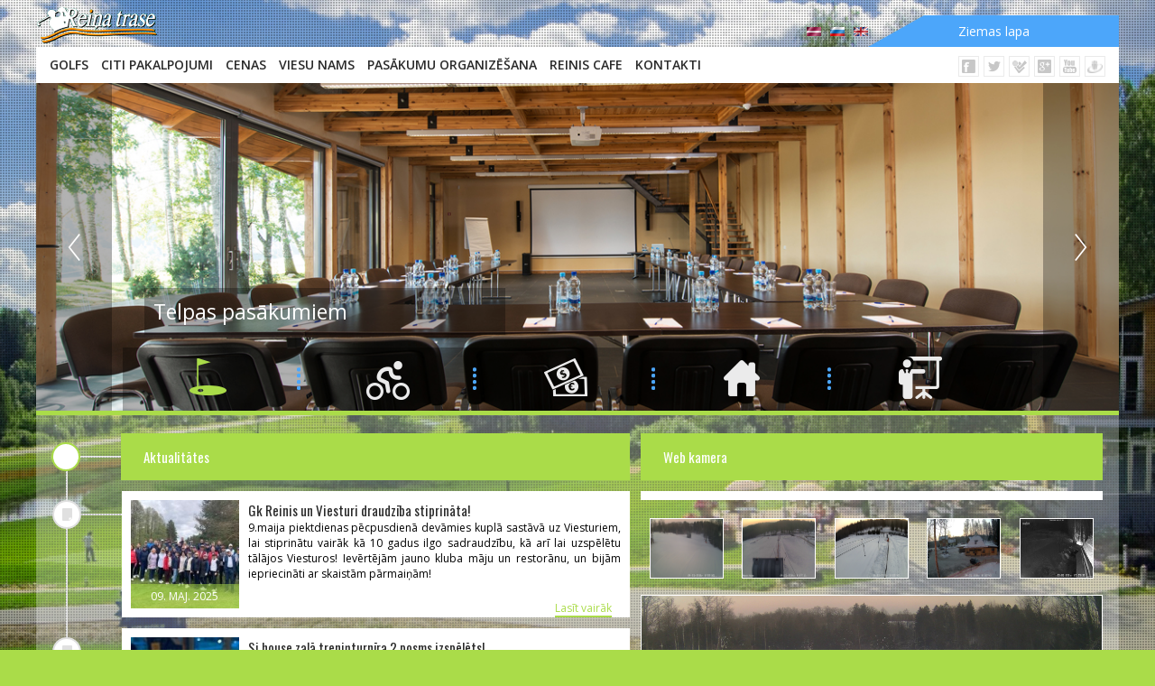

--- FILE ---
content_type: text/html
request_url: http://www.reinatrase.lv/vasaras/lv/?page=9
body_size: 46727
content:
						<!DOCTYPE html>
<html>
<head>
    <title>Reiņa trase</title>

    <base href="https://www.reinatrase.lv/" />
     <meta http-equiv="Content-Security-Policy" content="upgrade-insecure-requests text/html; charset=UTF-8">
     <meta http-equiv="Content-Type" content="text/html; charset=UTF-8">
        <link rel="icon" href="https://www.reinatrase.lv/favicon/vasaras.ico" type="image/x-icon">
    <link rel="shortcut icon" href="https://www.reinatrase.lv/favicon/vasaras.ico" type="image/x-icon">
            <!--[if lt IE 9]>
        <script src="http://html5shim.googlecode.com/svn/trunk/html5.js"></script>
        <![endif]-->
        <meta name="viewport" content="width=device-width, initial-scale=1, maximum-scale=1">
        <link href='http://fonts.googleapis.com/css?family=Oswald:300,400,700&amp;subset=latin,cyrillic-ext,latin-ext' rel='stylesheet' type='text/css'>
        <link href='http://fonts.googleapis.com/css?family=Open+Sans:400,600&amp;subset=latin,cyrillic-ext,latin-ext' rel='stylesheet' type='text/css'>
        <link href="https://www.reinatrase.lv//jadmin/ui/css/flick/jquery-ui-1.9.2.custom.css" rel="stylesheet">
        <script type="text/javascript" src="js/jquery.min.js"></script>
        <script src="https://www.reinatrase.lv//jadmin/ui/js/jquery-ui-1.9.2.custom.js"></script>
        <link href="css_pirobox/style_2/style.css?v2" rel="stylesheet" type="text/css" />
        <link href="css_pirobox/jquery.sidr.light.css" rel="stylesheet" type="text/css" />
        <link rel="stylesheet" href="style-vasara.css" type="text/css" />
        <link href="js/jquery.bxslider.css" rel="stylesheet" />
        <script src="js/jquery.bxslider.min.js"></script>
        <script src="js/jquery.sidr.min.js"></script>
		<script src="js/jquery.touchwipe.1.1.1.js"></script>
        
        <!--[if lt IE 8]>
            <link href="ie.css" rel="stylesheet" type="text/css" />
            <![endif]-->
            <meta name="keywords" content="Reiņa trase" >
            <meta name="description" content="Reiņa trase" >
                
          <meta property="og:url" content="http://www.reinatrase.lv/vasaras/lv/?page=9" />
          <meta property="og:image" content="http://www.reinatrase.lv/img/logo.png" />
          <meta property="og:type" content="website" />
        <!--[if lt IE 9]>
        <script src="js/html5shiv.js"></script>
        <![endif]-->
        <script type="text/javascript" src="js/img_select.js"></script>
        
            </head>
    <body>
      <div class="dotted">
                        <div class="wrapper">
                <header>
                    <a href="vasaras/lv"><div class="logo"><img src="img/vasaras_logotips.png" alt="reinatrase"></div></a>
                    <div class="switch-lang">
                        <ul class="lang">
                            <li class="lat"><a href="vasaras/lv/">&nbsp;</a></li>
                            <li class="rus"><a href="vasaras/ru/">&nbsp;</a></li>
                            <li class="eng"><a href="vasaras/en/">&nbsp;</a></li>
                        </ul>
                        <a href="ziemas/lv/"><div class="page-switch"><p>Ziemas lapa</p></div></a>
                    </div>
                </header>
                                <nav class="topnav">
                	<a class="respMenu" style="display:none;" href="#"><img src="img/menuIcon.png" alt="menu" /></a>
                	<div class="mainmenu">
                    <ul class="topmenu">
                    	                    	                               
                        		<li><a href="http://www.reinatrase.lv/vasaras/lv/golfs_56/laukums_62">Golfs</a>
                                                                	<div class="submenu">
                                    	<ul>
                                										<li><a href="vasaras/lv/golfs_56/laukums_62">Laukums</a>
                                        	                                        </li>   
                                										<li><a href="vasaras/lv/golfs_56/apmaciba_29">Apmācība</a>
                                        	                                        </li>   
                                										<li><a href="vasaras/lv/golfs_56/noteikumi_79">Noteikumi</a>
                                        	                                        </li>   
                                										<li><a href="vasaras/lv/golfs_56/scorecard">Scorecard</a>
                                        	                                        </li>   
                                										<li><a href="vasaras/lv/golfs_56/turniru_kalendars">Turnīru kalendārs</a>
                                        	                                        </li>   
                                										<li><a href="vasaras/lv/golfs_56/sezonas_foto">Sezonas foto</a>
                                        	                                        </li>   
                                										<li><a href="vasaras/lv/golfs_56/999_ture_">Golfa klubs "Reinis"</a>
                                        	                                        </li>   
                                                                	</ul>
                                   </div> 
                                	  
                                </li>
                                                       
                        		<li><a href="http://www.reinatrase.lv/vasaras/lv/aktiva_atputa_9/velonoma_90">Citi pakalpojumi</a>
                                                                	<div class="submenu">
                                    	<ul>
                                										<li><a href="vasaras/lv/pakalpojumi_51/aktiva_atputa">Aktīvā atpūta</a>
                                        	                                        </li>   
                                                                	</ul>
                                   </div> 
                                	  
                                </li>
                                                       
                        		<li><a href="http://www.reinatrase.lv/vasaras/lv/cenas_74/cenas_73">Cenas</a>
                                                                	<div class="submenu">
                                    	<ul>
                                										<li><a href="vasaras/lv/cenas_74/cenas_73">Cenas</a>
                                        	                                        </li>   
                                                                	</ul>
                                   </div> 
                                	  
                                </li>
                                                       
                        		<li><a href="http://www.reinatrase.lv/vasaras/lv/viesu_nams_95/numurini_29">Viesu nams</a>
                                                                	<div class="submenu">
                                    	<ul>
                                										<li><a href="vasaras/lv/viesu_nams_95/numurini_29">Numuriņi</a>
                                        	                                        		<div class="sub-last-menu">
                                    				<ul>
                                                    	                                                        	<li><a href="vasaras/lv/viesu_nams_95/numurini_29/kalna_95">Kalna</a></li>
                                                                                                                	<li><a href="vasaras/lv/viesu_nams_95/numurini_29/meza_48">Meža</a></li>
                                                                                                                	<li><a href="vasaras/lv/viesu_nams_95/numurini_29/balta_10">Baltā</a></li>
                                                                                                                	<li><a href="vasaras/lv/viesu_nams_95/numurini_29/austrumu_59">Austrumu</a></li>
                                                                                                                	<li><a href="vasaras/lv/viesu_nams_95/numurini_29/mezginu_65">Mežģīņu</a></li>
                                                                                                                	<li><a href="vasaras/lv/viesu_nams_95/numurini_29/pienenu_">Pieneņu</a></li>
                                                                                                            </ul>
                                        		</div>
                                        	                                        </li>   
                                										<li><a href="vasaras/lv/viesu_nams_95/atputas_namini_2">Atpūtas namiņi</a>
                                        	                                        </li>   
                                										<li><a href="vasaras/lv/viesu_nams_95/apartaments_68">Apartaments</a>
                                        	                                        </li>   
                                										<li><a href="vasaras/lv/viesu_nams_95/pirts_12">Pirts</a>
                                        	                                        </li>   
                                                                	</ul>
                                   </div> 
                                	  
                                </li>
                                                       
                        		<li><a href="http://www.reinatrase.lv/vasaras/lv/telpas_pasakumiem_25/seminari_46">Pasākumu organizēšana</a>
                                                                	<div class="submenu">
                                    	<ul>
                                										<li><a href="vasaras/lv/pasakumi/seminari_46">Semināri</a>
                                        	                                        </li>   
                                										<li><a href="vasaras/lv/pasakumi/kazas_un_svinibas">Kāzas un svinības</a>
                                        	                                        </li>   
                                										<li><a href="vasaras/lv/pasakumi/komandu_saliedesana">Komandu saliedēšana</a>
                                        	                                        </li>   
                                										<li><a href="vasaras/lv/pasakumi/pargajieni_99">Pārgājieni</a>
                                        	                                        </li>   
                                                                	</ul>
                                   </div> 
                                	  
                                </li>
                                                       
                        		<li><a href="vasaras/lv/reinis_cafe">Reinis Cafe</a>
                                	  
                                </li>
                                                       
                        		<li><a href="http://www.reinatrase.lv/vasaras/lv/kontakti_13/kontakti_86">Kontakti</a>
                                                                	<div class="submenu">
                                    	<ul>
                                										<li><a href="vasaras/lv/kontakti_13/ka_mus_atrast_12">Kā mūs atrast</a>
                                        	                                        </li>   
                                										<li><a href="vasaras/lv/kontakti_13/kontakti_86">Kontakti</a>
                                        	                                        </li>   
                                                                	</ul>
                                   </div> 
                                	  
                                </li>
                                            </ul>
                	</div>
                    <form method="post" >
                    <div class="topmenu" id="mobile-menu">
                    	<select class="respmenu" onchange="this.form.submit()" name="respmenu">
                        	<option value="0">⇒ Izvēlne</option>
                    		<option value="vasaras/lv/">Sākums</option>
                    	                               
                        		<option value="http://www.reinatrase.lv/vasaras/lv/golfs_56/laukums_62" >Golfs</option>
                                										<option value="vasaras/lv/golfs_56/laukums_62" >- Laukums</option>
                                										<option value="vasaras/lv/golfs_56/apmaciba_29" >- Apmācība</option>
                                										<option value="vasaras/lv/golfs_56/noteikumi_79" >- Noteikumi</option>
                                										<option value="vasaras/lv/golfs_56/scorecard" >- Scorecard</option>
                                										<option value="vasaras/lv/golfs_56/turniru_kalendars" >- Turnīru kalendārs</option>
                                										<option value="vasaras/lv/golfs_56/sezonas_foto" >- Sezonas foto</option>
                                										<option value="vasaras/lv/golfs_56/999_ture_" >- Golfa klubs "Reinis"</option>
                                                               
                        		<option value="http://www.reinatrase.lv/vasaras/lv/aktiva_atputa_9/velonoma_90" >Citi pakalpojumi</option>
                                										<option value="vasaras/lv/pakalpojumi_51/aktiva_atputa" >- Aktīvā atpūta</option>
                                                               
                        		<option value="http://www.reinatrase.lv/vasaras/lv/cenas_74/cenas_73" >Cenas</option>
                                										<option value="vasaras/lv/cenas_74/cenas_73" >- Cenas</option>
                                                               
                        		<option value="http://www.reinatrase.lv/vasaras/lv/viesu_nams_95/numurini_29" >Viesu nams</option>
                                										<option value="vasaras/lv/viesu_nams_95/numurini_29" >- Numuriņi</option>
                                                                            <option value="vasaras/lv/viesu_nams_95/numurini_29/kalna_95" >- - Kalna</option>  
											                                            <option value="vasaras/lv/viesu_nams_95/numurini_29/meza_48" >- - Meža</option>  
											                                            <option value="vasaras/lv/viesu_nams_95/numurini_29/balta_10" >- - Baltā</option>  
											                                            <option value="vasaras/lv/viesu_nams_95/numurini_29/austrumu_59" >- - Austrumu</option>  
											                                            <option value="vasaras/lv/viesu_nams_95/numurini_29/mezginu_65" >- - Mežģīņu</option>  
											                                            <option value="vasaras/lv/viesu_nams_95/numurini_29/pienenu_" >- - Pieneņu</option>  
																					<option value="vasaras/lv/viesu_nams_95/atputas_namini_2" >- Atpūtas namiņi</option>
                                										<option value="vasaras/lv/viesu_nams_95/apartaments_68" >- Apartaments</option>
                                										<option value="vasaras/lv/viesu_nams_95/pirts_12" >- Pirts</option>
                                                               
                        		<option value="http://www.reinatrase.lv/vasaras/lv/telpas_pasakumiem_25/seminari_46" >Pasākumu organizēšana</option>
                                										<option value="vasaras/lv/pasakumi/seminari_46" >- Semināri</option>
                                										<option value="vasaras/lv/pasakumi/kazas_un_svinibas" >- Kāzas un svinības</option>
                                										<option value="vasaras/lv/pasakumi/komandu_saliedesana" >- Komandu saliedēšana</option>
                                										<option value="vasaras/lv/pasakumi/pargajieni_99" >- Pārgājieni</option>
                                                               
                        		<option value="vasaras/lv/reinis_cafe" >Reinis Cafe</option>
                                                               
                        		<option value="http://www.reinatrase.lv/vasaras/lv/kontakti_13/kontakti_86" >Kontakti</option>
                                										<option value="vasaras/lv/kontakti_13/ka_mus_atrast_12" >- Kā mūs atrast</option>
                                										<option value="vasaras/lv/kontakti_13/kontakti_86" >- Kontakti</option>
                                                        </select>
                    </div>
                    </form>        	
                    <div class="social small-social">
                        <ul>
                            <li><a href="https://www.facebook.com/reinatrase.lv" target="_blank" ><div class="fbook"></div></a></li>
                            <li><a href="https://twitter.com/reinatrase" target="_blank" ><div class="twitter"></div></a></li>
                            <li><a href="https://foursquare.com/v/rei%C5%86a-trase/4d18bffb8312236aab1f67ba" target="_blank" ><div class="fsquare"></div></a></li>
                            <li><a href="https://plus.google.com/112531438563207650506/about?gl=lv&hl=lv" target="_blank" ><div class="gplus"></div></a></li>
                            <li><a href="http://www.youtube.com/reinatrase" target="_blank" ><div class="ytoube"></div></a></li>
                            <li><a href="http://www.draugiem.lv/reinatrase/"target="_blank" ><div class="draugi"></div></a></li>
                        </ul>
                    </div>
                </nav>			
            <div class="slidecont">
            		<div class="previous-slide"></div>
					<div class="next-slide" ></div>
					                    <!-- Vasara -->
                    	                    <ul id="header-slider">
                        <li class="first">
                        	<img src="img/slider/golfs2.png" alt="slider" style="width:100%">
                            <a href="http://www.reinatrase.lv/vasaras/lv/golfs_56/laukums_62"><div class="slidetxt">
                                <h3>Golfs</h3>
                                <p></p>
                            </div></a>
                        </li>
                        <li class="slide-attels">
                        	<img src="img/slider/velobg.jpg" alt="slider" >
                            <a href="http://www.reinatrase.lv/vasaras/lv/aktiva_atputa_9/velonoma_90"><div class="slidetxt">
                                <h3>Aktīvā atpūta</h3>
                                <p></p>
                            </div></a>
                        </li>
                        <li class="slide-attels">
                        	<img src="img/slider/golfs.png" alt="slider">
                        	<a href="http://www.reinatrase.lv/vasaras/lv/cenas_74/cenas_73"><div class="slidetxt">
                                <h3>Cenas</h3>
                                <p></p>
                            </div></a>
                        </li>
                        <li class="slide-attels">
                        	<img src="img/slider/slider4.jpg" alt="slider">
                        	<a href="http://www.reinatrase.lv/vasaras/lv/viesu_nams_95/numurini_29"><div class="slidetxt">
                                <h3>Viesu nams</h3>
                                <p></p>
                            </div></a>    
                       	</li>
                        <li class="slide-attels">
                        	<img src="img/slider/slider2.jpg" alt="slider">
                            <a href="http://www.reinatrase.lv/vasaras/lv/telpas_pasakumiem_25/seminari_46"><div class="slidetxt">
                                <h3>Telpas pasākumiem</h3>
                                <p></p>
                            </div></a>
                        </li>
                    </ul>
                                                            <div class="slidebtn">
                        <ul>
                            <li class="trases-active"><a href="" data-slide-index="0" ><div class="trases"></div></a></li>
                            <li class="pakalpojumi-active"><a href="" data-slide-index="1" ><div class="pakalpojumi"></div></a></li>
                            <li class="cenas-active"><a href="" data-slide-index="2" ><div class="cenas"></div></a></li>
                            <li class="viesunams-active"><a href="" data-slide-index="3"><div class="viesunams"></div></a></li>
                            <li class="pasakumi-active"><a href="" data-slide-index="4"><div class="pasakumi"></div></a></li>
                        </ul>
                    </div>
                                    </div><section class="content">
                    <div class="leftsde">
                        <ul class="timeline">
                            <li>
                                <div class="tmhead">
                                    <div class="tmicon"></div>
                                    <h1>Aktualitātes</h1>
                                </div>
                            </li>
                                                                                        <li>
                                    <article class="tmlabel">
                                        <div class="tmicon tmiconnews"></div>
                                        <div class="tmimg">
                                                                                                    <a href="vasaras/lv/jaunumi_52/aktualitates_83/gk_reinis_un_viesturi_draudziba_stiprinata"><img src="https://www.reinatrase.lv/pictures_thumb/2025.05/0_WhatsApp.jpg" alt="news" />
                                                    <p>09. MAJ. 2025</p></a>
                                                    		
                                        </div>
                                        <div class="tmcont">
                                            <a href="vasaras/lv/jaunumi_52/aktualitates_83/gk_reinis_un_viesturi_draudziba_stiprinata"><h2>Gk Reinis un Viesturi draudzība stiprināta!</h2></a>
                                            <p>9.maija piektdienas pēcpusdienā devāmies kuplā sastāvā uz Viesturiem, lai stiprinātu vairāk kā 10 gadus ilgo sadraudzību, kā arī lai uzspēlētu tālājos Viesturos! Ievērtējām jauno kluba māju un restorānu, un bijām iepriecināti ar skaistām pārmaiņām! </p>
                                            <a href="vasaras/lv/jaunumi_52/aktualitates_83/gk_reinis_un_viesturi_draudziba_stiprinata"><div class="readmore">Lasīt vairāk</div></a>
                                        </div>
                                    </article>
                                </li>
                                                                                                                        <li>
                                    <article class="tmlabel">
                                        <div class="tmicon tmiconnews"></div>
                                        <div class="tmimg">
                                                                                                    <a href="vasaras/lv/jaunumi_52/aktualitates_83/si_house_zala_treninturnira_2_posms_izspelets"><img src="https://www.reinatrase.lv/pictures_thumb/2025.05/0_3636.jpg" alt="news" />
                                                    <p>08. MAJ. 2025</p></a>
                                                    		
                                        </div>
                                        <div class="tmcont">
                                            <a href="vasaras/lv/jaunumi_52/aktualitates_83/si_house_zala_treninturnira_2_posms_izspelets"><h2>Si house zaļā treniņturnīra 2.posms izspēlēts!</h2></a>
                                            <p>8.maija ceturtdienas vakarā izspēlējam otro individuālās ieskaites posmu, trenējot spēles iemaņas, krājot punktus kopvērtējumam un gatavojoties nākamās dienas sadraudzības turnīram!</p>
                                            <a href="vasaras/lv/jaunumi_52/aktualitates_83/si_house_zala_treninturnira_2_posms_izspelets"><div class="readmore">Lasīt vairāk</div></a>
                                        </div>
                                    </article>
                                </li>
                                                                                                                        <li>
                                    <article class="tmlabel">
                                        <div class="tmicon tmiconnews"></div>
                                        <div class="tmimg">
                                                                                                    <a href="vasaras/lv/jaunumi_52/aktualitates_83/garden_sadarbiba_ar_golfshop_lv_izspelets"><img src="https://www.reinatrase.lv/pictures_thumb/2025.05/0_9664.jpg" alt="news" />
                                                    <p>05. MAJ. 2025</p></a>
                                                    		
                                        </div>
                                        <div class="tmcont">
                                            <a href="vasaras/lv/jaunumi_52/aktualitates_83/garden_sadarbiba_ar_golfshop_lv_izspelets"><h2>Garden+ sadarbībā ar Golfshop.lv izspēlēts!</h2></a>
                                            <p>5.maija dienu aizvadījām auglības zīmē, par ko parūpējās Garden+ un Golfshop.lv! Labākajiem golferiem bija iespēja tikt pie vērtīgām balvām auglīgam dārziņam un foršākai golfa spēlei! </p>
                                            <a href="vasaras/lv/jaunumi_52/aktualitates_83/garden_sadarbiba_ar_golfshop_lv_izspelets"><div class="readmore">Lasīt vairāk</div></a>
                                        </div>
                                    </article>
                                </li>
                                                                                                                        <li>
                                    <article class="tmlabel">
                                        <div class="tmicon tmiconnews"></div>
                                        <div class="tmimg">
                                                                                                    <a href="vasaras/lv/jaunumi_52/aktualitates_83/ski-golf_2025_uzvaretaji_noskaidroti"><img src="https://www.reinatrase.lv/pictures_thumb/2025.05/0_8508.jpg" alt="news" />
                                                    <p>01. MAJ. 2025</p></a>
                                                    		
                                        </div>
                                        <div class="tmcont">
                                            <a href="vasaras/lv/jaunumi_52/aktualitates_83/ski-golf_2025_uzvaretaji_noskaidroti"><h2>SKI &amp; GOLF 2025 uzvarētāji noskaidroti!</h2></a>
                                            <p>1.maija svētkus pavadījām priekā un azartā, jo baudījām gan saulainu svētku dienu, gan izaicinošo Ski & Golf fināla spēli, kas pulcēja 7.marta slēpotājus parādīt savas labākās golfa prasmes! Turnīru motivējošāku padarīja dienas atbalstītājs X Sports! Ja nu kāds nezina, kas ir X Sports, tad īsumā sakot, vitāli svarīgs veikals aktīviem cilvēkiem kā ziemā, tā vasarā!</p>
                                            <a href="vasaras/lv/jaunumi_52/aktualitates_83/ski-golf_2025_uzvaretaji_noskaidroti"><div class="readmore">Lasīt vairāk</div></a>
                                        </div>
                                    </article>
                                </li>
                                                                                                                        <li>
                                    <article class="tmlabel">
                                        <div class="tmicon tmiconnews"></div>
                                        <div class="tmimg">
                                                                                                    <a href="vasaras/lv/jaunumi_52/aktualitates_83/spele_izdevigak"><img src="https://www.reinatrase.lv/pictures_thumb/2025.04/0_2_Reinis_golf_Citadele_2021-668.jpg" alt="news" />
                                                    <p>30. APR. 2025</p></a>
                                                    		
                                        </div>
                                        <div class="tmcont">
                                            <a href="vasaras/lv/jaunumi_52/aktualitates_83/spele_izdevigak"><h2>Spēlē izdevīgāk!</h2></a>
                                            <p>Atgādinām, ka visiem jaunajiem spēlētājiem, kas Zaļo karti nokārtojuši 2024. gadā, joprojām ir spēkā izdevīgākas cenas sezonas kartes iegādei!</p>
                                            <a href="vasaras/lv/jaunumi_52/aktualitates_83/spele_izdevigak"><div class="readmore">Lasīt vairāk</div></a>
                                        </div>
                                    </article>
                                </li>
                                                                                    </ul>
                        <ul class="pnumbering">
                            <li><a title="Go to page 1 of 10" href="/vasaras/lv/?page=1">1</a></li><li>...</li><li><a title="Go to page 6 of 10" href="/vasaras/lv/?page=6">6</a></li><li><a title="Go to page 7 of 10" href="/vasaras/lv/?page=7">7</a></li><li><a title="Go to page 8 of 10" href="/vasaras/lv/?page=8">8</a></li><li class="tnumbact"><a title="Go to page 9 of 10">9</a></li><li><a title="Go to page 10 of 10" href="/vasaras/lv/?page=10">10</a></li>                        </ul>
                        <article class="facebook">
                            <div class="tophead">
                                <h2>Facebook</h2>
                            </div>
                            <div class="fb-like-box" data-href="https://www.facebook.com/reinatrase.lv" data-width="100%" data-colorscheme="light" data-show-faces="true" data-header="true" data-stream="true" data-show-border="true"></div>
                        </article>
                    </div>
<div class="rightside">
				<article class="webcam" style="" >
		        	<div class="tophead">
                <h2>Web kamera</h2>
            </div>
		            <div class="weather">
                <div class="weather-content">
                                        <div class="weather-block" style="width:100%">
                        
                        <a href="http://www.accuweather.com/lv/lv/sigulda/225786/weather-forecast/225786" class="aw-widget-legal">
                            <!--
                            By accessing and/or using this code snippet, you agree to AccuWeather’s terms and conditions (in English) which can be found at http://www.accuweather.com/en/free-weather-widgets/terms and AccuWeather’s Privacy Statement (in English) which can be found at http://www.accuweather.com/en/privacy.
                            -->
                        </a><div id="awcc1386659714398" class="aw-widget-current"  data-locationkey="225786" data-unit="c" data-language="lv" data-useip="false" data-uid="awcc1386659714398"></div><script type="text/javascript" src="http://oap.accuweather.com/launch.js"></script>

                    </div>
                                    </div>    
            </div>
        </article>
		        <article class="events">     
            <div class="smallcam">
                <ul>
                    <li>
                        <a id="webcam_1" class="webcam-choose active" href="http://reinatrase.lv/webcam.php?id=1">
<img alt="Webkamera 1" id="webcam_image_1" src="http://reinatrase.lv/webcam.php?id=1" width="100" height="67">  </a>
                    </li>
                    <li>
                        <a id="webcam_2" class="webcam-choose" href="http://reinatrase.lv/webcam.php?id=2">
<img alt="Webkamera 2" id="webcam_image_2" src="http://reinatrase.lv/webcam.php?id=2" width="90" height="67">  </a>
                    </li>
                    <li>
                        <a id="webcam_3" class="webcam-choose" href="http://reinatrase.lv/webcam.php?id=3">
<img alt="Webkamera 3" id="webcam_image_3" src="http://reinatrase.lv/webcam.php?id=3" width="90" height="67">  </a>
                    </li>
                    <li>
                        <a id="webcam_4" class="webcam-choose" href="http://reinatrase.lv/webcam.php?id=4">
<img alt="Webkamera 4" id="webcam_image_4" src="http://reinatrase.lv/webcam.php?id=4" width="90" height="67">  </a>
                    </li>
                    <li>
                        <a id="webcam_5" class="webcam-choose" href="http://reinatrase.lv/webcam.php?id=5">
<img alt="Webkamera 5" id="webcam_image_5" src="http://reinatrase.lv/webcam.php?id=5" width="90" height="67">  </a>
                    </li>
                </ul>
            </div>
            <div class="maincam" id="webcam_main" title="3s">
                <img alt="Active webcam image" id="active_webcam_image" class="main" src="http://reinatrase.lv/webcam.php?id=1" width="512" height="385">
                <img alt="Preview webcam image" id="webcam_image_preload" class="hidden" src="http://reinatrase.lv/webcam.php?id=1" width="512" height="385">
            </div>
        </article>
		 
        <article class="events" >
        	<div class="tophead">
                <h2>Darba laiks</h2>
            </div>  
        	<div class="weather">
            	<h1 style="text-align: center;"><br /><strong><span style="color: #008000;"><br /></span></strong></h1>
<p>&nbsp;</p>            </div>
        </article>
        
                <article class="events" >
                    <div class="tophead">
                <h2>Pasākumu kalendārs</h2>
            </div>
            <table>
                <tbody>
                			                    </tbody>
            </table>
        </article>
                <article class="reserv">
            <div class="tophead">
                <h2>Viesumajas Rezervācija</h2>
            </div>
            <form action="http://www.booking.com/hotel/lv/reinis.ru.html" method="get" target="_blank" id="booking">
            <input type="hidden" name="aid" value="330843" />
            <input type="hidden" name="hotel_id" value="44160" />
            <input type="hidden" name="lang" value="lv" />
            <input type="hidden" name="pb" value="" />
            <input type="hidden" name="stage" value="0" />
            <input type="hidden" name="hostname" value="www.booking.com" />
            <input type="hidden" name="checkin_monthday" id="checkin_monthday" value="" />
            <input type="hidden" name="checkin_year_month" id="checkin_year_month" value="" />
            <input type="hidden" name="checkout_monthday" id="checkout_monthday" value="" />
            <input type="hidden" name="checkout_year_month" id="checkout_year_month" value="" />
            <table>
                <tbody>
                    <tr>
                        <td><div class="listcircle"></div></td>
                        <td>Ierašanās</td>
                        <td><input type="text" class="checkin" id="checkin" placeholder="dd/mm/gggg" required /></td>
                    </tr>
                    <tr>
                        <td><div class="listcircle"></div></td>
                        <td>Aizbraukšana</td>
                        <td><input type="text" class="checkout" id="checkout" placeholder="dd/mm/gggg" required /></td>
                    </tr>
                    <tr>
                        <td></td>
                        <td></td>
                        <td><input type="submit" class="reserv-btn" value="Rezervēt viesumaju" /></td>
                    </tr>
                </tbody>
            </table>
            </form>
        </article>
        <article class="support">
            <div class="tophead">
                <h2>Mūs atbalsta</h2>
            </div>
                    </article>
    </div>
    <article class="services">
    	
    			
        <ul>
                	            	                                <li>
                    <a href="http://www.reinatrase.lv/vasaras/lv/telpas_pasakumiem_25/kazam_un_svinibam_29"><div class="ser-item ser-img1" style="background-image:url('https://www.reinatrase.lv/upload/images/2/thumbnail/7_kazas2.jpg')">
                        <div class="ser-info">
                            <h3>Kāzas</h3>
                            <p>apskatīt</p>
                        </div>
                    </div></a>
                </li>
                            	                                <li>
                    <a href="http://www.reinatrase.lv/vasaras/lv/viesu_nams_95/kafejnica_13"><div class="ser-item ser-img1" style="background-image:url('https://www.reinatrase.lv/upload/images/2/thumbnail/7_cafe.jpg')">
                        <div class="ser-info">
                            <h3>Kafejnīca</h3>
                            <p>apskatīt</p>
                        </div>
                    </div></a>
                </li>
                            	                                <li>
                    <a href="http://www.reinatrase.lv/vasaras/lv/golfs_56/apmaciba_29"><div class="ser-item ser-img1" style="background-image:url('https://www.reinatrase.lv/upload/images/2/thumbnail/7_rt111.jpg')">
                        <div class="ser-info">
                            <h3>Golfa apmācība</h3>
                            <p>apskatīt</p>
                        </div>
                    </div></a>
                </li>
                            	                                <li>
                    <a href="http://www.reinatrase.lv/vasaras/lv/telpas_pasakumiem_25/seminari_46"><div class="ser-item ser-img1" style="background-image:url('https://www.reinatrase.lv/upload/images/2/thumbnail/7_rt_130_of_156.jpg')">
                        <div class="ser-info">
                            <h3>Semināri</h3>
                            <p>apskatīt</p>
                        </div>
                    </div></a>
                </li>
                            	                    </ul>
    </article>
</section>
</div>
            <footer>
                <div class="wrapper">
                    <div class="fmenu">
                    	                        	<ul>
                            <li class="fmain">Golfs</li>
                            	                                	<li>
                                    	<a href="vasaras/lv/golfs_56/laukums_62">Laukums</a>
                                    </li>
                                                                    	<li>
                                    	<a href="vasaras/lv/golfs_56/apmaciba_29">Apmācība</a>
                                    </li>
                                                                    	<li>
                                    	<a href="vasaras/lv/golfs_56/noteikumi_79">Noteikumi</a>
                                    </li>
                                                                    	<li>
                                    	<a href="vasaras/lv/golfs_56/scorecard">Scorecard</a>
                                    </li>
                                                                    	<li>
                                    	<a href="vasaras/lv/golfs_56/turniru_kalendars">Turnīru kalendārs</a>
                                    </li>
                                                                    	<li>
                                    	<a href="vasaras/lv/golfs_56/sezonas_foto">Sezonas foto</a>
                                    </li>
                                                                    	<li>
                                    	<a href="vasaras/lv/golfs_56/999_ture_">Golfa klubs "Reinis"</a>
                                    </li>
                                                                                                </ul>
                                                	<ul>
                            <li class="fmain">Citi pakalpojumi</li>
                            	                                	<li>
                                    	<a href="vasaras/lv/pakalpojumi_51/aktiva_atputa">Aktīvā atpūta</a>
                                    </li>
                                                                                                </ul>
                                                	<ul>
                            <li class="fmain">Cenas</li>
                            	                                	<li>
                                    	<a href="vasaras/lv/cenas_74/cenas_73">Cenas</a>
                                    </li>
                                                                                                </ul>
                                                	<ul>
                            <li class="fmain">Viesu nams</li>
                            	                                	<li>
                                    	<a href="vasaras/lv/viesu_nams_95/numurini_29">Numuriņi</a>
                                    </li>
                                                                    	<li>
                                    	<a href="vasaras/lv/viesu_nams_95/atputas_namini_2">Atpūtas namiņi</a>
                                    </li>
                                                                    	<li>
                                    	<a href="vasaras/lv/viesu_nams_95/apartaments_68">Apartaments</a>
                                    </li>
                                                                    	<li>
                                    	<a href="vasaras/lv/viesu_nams_95/pirts_12">Pirts</a>
                                    </li>
                                                                                                </ul>
                                                	<ul>
                            <li class="fmain">Pasākumu organizēšana</li>
                            	                                	<li>
                                    	<a href="vasaras/lv/pasakumi/seminari_46">Semināri</a>
                                    </li>
                                                                    	<li>
                                    	<a href="vasaras/lv/pasakumi/kazas_un_svinibas">Kāzas un svinības</a>
                                    </li>
                                                                    	<li>
                                    	<a href="vasaras/lv/pasakumi/komandu_saliedesana">Komandu saliedēšana</a>
                                    </li>
                                                                    	<li>
                                    	<a href="vasaras/lv/pasakumi/pargajieni_99">Pārgājieni</a>
                                    </li>
                                                                                                </ul>
                                                	<ul>
                            <li class="fmain">Reinis Cafe</li>
                            	                            </ul>
                                                	<ul>
                            <li class="fmain">Kontakti</li>
                            	                                	<li>
                                    	<a href="vasaras/lv/kontakti_13/ka_mus_atrast_12">Kā mūs atrast</a>
                                    </li>
                                                                    	<li>
                                    	<a href="vasaras/lv/kontakti_13/kontakti_86">Kontakti</a>
                                    </li>
                                                                                                </ul>
                                            </div>
                </div>
                <div class="fcopy">
                    <div class="wrapper">
                        <p>Visas tiesības aizsargātas © reinatrase.lv</p>
                        <a href="#"><img src="img/jada.png" alt="" /></a>
                    </div>
                </div>
            </footer>
        </div>
        <div id="fb-root"></div>
        <script>(function(d, s, id) {
                var js, fjs = d.getElementsByTagName(s)[0];
                if (d.getElementById(id))
                    return;
                js = d.createElement(s);
                js.id = id;
                js.src = "//connect.facebook.net/lv_LV/all.js#xfbml=1";
                fjs.parentNode.insertBefore(js, fjs);
            }(document, 'script', 'facebook-jssdk'));
        </script>
        <script type="text/javascript">
		 	var gaJsHost = (("https:" == document.location.protocol) ? "https://ssl." : "http://www.");
		 	document.write(unescape("%3Cscript src='" + gaJsHost + "google-analytics.com/ga.js' type='text/javascript'%3E%3C/script%3E"));
		 </script>
		 <script type="text/javascript">
			 var pageTracker = _gat._getTracker("UA-4679441-1");
			 pageTracker._initData();
			 pageTracker._trackPageview();
		 </script>
        <script type='text/javascript'>
            //<![CDATA[
				var meteoprog_widget = {
					name: '/en/informerget/?type=40&city[]=Sigulda&color=1998D4&txtcolor=000000&day=tommorow&weather=1&wid=1381389651',
					type: 40}
            //]]>
        </script>
        <script>
            $(function() {
                $(".checkin").datepicker({dateFormat: 'dd/mm/yy'});
                $(".checkout").datepicker({dateFormat: 'dd/mm/yy'});
            });
        </script>                    
    <script>
    $(document).ready(function() {
        $('.respMenu').sidr({
			name: 'sidr',
			source: '.mainmenu'
		});
		$('.dotted').click(function(){
			$.sidr("close");
		});
		$(window).resize(function() {
			if ($('.topnav ul li').is(':visible')) {
				$.sidr("close");
			}
		});
		$(window).touchwipe({
			wipeRight: function() {
				$.sidr('open');
			},
			preventDefaultEvents: false
		});
    });
    </script>
</body>
</html>	


--- FILE ---
content_type: text/css
request_url: https://www.reinatrase.lv/style-vasara.css
body_size: 4836
content:
#header-slider ul, li, a {
    list-style-type:none;
    list-style:none;	
    text-decoration:none;
}
#mobile-menu {
    display:none;
}

.txt-left {
    color: #aadc49;
    text-align:left;
}

.txt-right {
    color: #aadc49;
    text-align:right;
}

.green-color {
    color: #aadc49 !important;
}

.gallery-date {
    float: left;
    margin-left: 22px;
    border-bottom: 2px solid #aadc49;	
    color: #aadc49;
}

.padding {
    padding-left:12px;
    padding-right:12px;
}

.table-padding {
    padding:10px;	
}

.clear {
    float:left;
    width:100%;	
}

.fullroom {
    float:left;	
}

.calc-table {
    width: 100%;	
}

.calc-table .right {
    border-right: 2px solid #325f7e;	
}

.calc-table .type {
    padding-left: 30px;
}

.calc-table .align_right {
    text-align: right;	
}

.calc-table td.last_column {
    width: 20%;
}

.calc-table h3 {
    font-size:14px;	
    float:left;
}

.calc-table th {
    padding: 8px;
    border-bottom: 2px solid #325f7e;	
}

.calc-table td {
    padding: 3px;	
}

.calc-button {
    padding:5px;	
}

.cenas-bottom {
    border-bottom: 2px solid #325f7e;	
}

.sub-last-menu {
    top:0;
    left:100%;
    position:absolute;
    background-color:#45484a;
    display:none;
}

.submenu ul li:hover > .sub-last-menu {
    display: block;
}	

#header-slider .first {
    display:block;	
}
#header-slider li {
    display:none;	
}

#header-slider img{
    float:left;
}	
.hidden {
    display:none;	
}
a {
    text-decoration: none;
    color: #2a2a2a;
}
h1 {
    font-size: 15px;
    font-family: 'Oswald', sans-serif;
    font-weight: 400;
}
h2 {
    font-family: 'Oswald', sans-serif;
    font-weight: 400;
    font-size: 15px;
    display: block;
}
h3 {
    font-size: 23px;
    font-family: 'Open Sans', sans-serif;
    margin: 0;
    font-weight: 400;
}
img {
    border: 0;
}
table { 
    border-spacing:0;
    border-collapse:collapse;
    width: 100% !important;
}
ul {
    margin: 0;
    padding: 0;
}
body {
    margin: 0;
    padding: 0;
    background: #aadc49 url('img/v-bg.jpg') no-repeat center center fixed;
    -webkit-background-size: cover;
    -moz-background-size: cover;
    -o-background-size: cover;
    background-size: cover;
    font-family: 'Open Sans', sans-serif;
    font-size: 12px;
    position: relative;
}
.dotted {
    background: url('img/pattern.gif') repeat center center fixed;
    width: 100%;
    position: absolute;
}
header {
    position: relative;
    float: left;
    width: 100%;
}
.wrapper {
    max-width: 1200px;
    padding: 0 10px;
    margin: 0 auto;
}
.wrap-1240 {
    max-width: 1240px;
    margin: 0 auto;
    padding: 0 10px;
}
.logo {
    float: left;
    margin-top: 8px;
}
.switch-lang {
    float: right;
}
.lang {
    list-style: none;
    float: left;
    margin-top: 30px;
}
.lang li {
    width: 16px;
    height: 10px;
    float: left;
    margin-left: 10px;
}
.lang li a {
    width: 16px;
    height: 10px;
    content: '';
    display:inline-block;
    float:right;
}
.lat {
    background: url('img/sprites.png') 0px -193px no-repeat;
}
.rus {
    background: url('img/sprites.png') 0px -203px  no-repeat;
}
.eng {
    background:  url('img/sprites.png') 0px -213px  no-repeat;
}
.phone {
    position: absolute;
    font-weight: bold;
    font-size: 14px;
    right: 767px;
    top: 100px;
}
.page-switch {
    float: left;
    width: 278px;
    height: 35px;
    background: url('img/lang-bg-ziema.png') no-repeat;
    margin-top: 17px;
}
.page-switch p {
    text-align: center;
    color: #fff;
    font-size: 14px;
    line-height: 35px;
}
.topnav {
    float: left;
    background: #fff;
    width: 100%;
    height: 100%;
    position: relative;
}
.topnav ul {
    float: left;
    margin: 0;
    line-height: 39px;
    margin-left: 10px;
}
.topnav ul li {
    display: inline;
    list-style: none;
    font-size: 14px;
    font-family: 'Open Sans', sans-serif;
    font-weight: bold;
    text-transform: uppercase;
    position: relative;
}
.topmenu li a {
    padding: 10px 5px 12px 5px;
}
.topnav ul li a:hover {
    color: #fff;
    background: #aadc49;
}
.submenu {
    display: none;
    position: absolute;
    top: 28px;
    z-index: 1000;
    background: #45484a;
    border-top: 1px solid #aadc49;
    left: 0;
}
.submenu ul {
    margin-left: 0px;
}
.submenu ul li {
    width: 100%;
    display: block;
    position: relative;
    padding: 0;
    line-height: 32px;
    border-bottom: 1px solid #3e4042;
    width: 180px;
    margin-right: 0;
    display: block;
}
.submenu ul li:hover {
    background: #404345;
}
.submenu ul li a {
    color: #fff;
    font-size: 10px;
    padding: 3px 0;
    padding-left: 10px;
    display: inline-block;
    width: 100%;
}
.submenu ul li a:hover {
    background: none;
}


.topnav ul li:hover .submenu {
    display: block;
}
.respmenu {
    display: none !important;
}
.social {
    float: right;
    margin-right: 10px;
}
.social ul li {
    display: inline;
    float: left;
    margin-right: 5px;
}
.social div {
    margin-top:10px;
    width: 23px;
    height: 23px;
}

.social-text p {
    margin-top:12px;	
}
.fbook {
    background: url('img/sprites.png') 0px -23px no-repeat;
}
.fbook:hover {
    background: url('img/sprites.png') -23px -23px no-repeat;
}
.fsquare {
    background: url('img/sprites.png') 0px -69px no-repeat;
}
.fsquare:hover {
    background: url('img/sprites.png') -23px -69px no-repeat;
}
.gplus {
    background: url('img/sprites.png') 0px -46px no-repeat;
}
.gplus:hover {
    background: url('img/sprites.png') -23px -46px no-repeat;
}
.ytoube {
    background: url('img/sprites.png') 0px -92px no-repeat;
}
.ytoube:hover {
    background: url('img/sprites.png') -23px -92px no-repeat;
}
.draugi {
    background: url('img/sprites.png') 0px 0px no-repeat;
}
.draugi:hover {
    background: url('img/sprites.png') -23px 0px no-repeat;
}
.twitter {
    background: url('img/sprites.png') 0px -232px no-repeat;
}
.twitter:hover {
    background: url('img/sprites.png') -23px -232px no-repeat;
}
.slidecont {
    position: relative;
    float: left;
    max-width: 1200px;
    width: 100%;
}
.slider {
    max-width: 1240px;
    width: 100%;
    margin: 0 auto;
    float: left;
    list-style: none;
    padding: 0;
}

#thumbs {
    margin-top: 20px;
}

.thumb {
    cursor:pointer;	
}

div.slideshow img {
    vertical-align: middle;
    height:auto;
    width:100%;
}

div.slideshow-container {
    position: relative;
    clear: both;
}

.thumbs li {
    float:left;
    width: calc(100% / 5);
}

.image-wrapper {
    display: block;
    /*position: absolute;*/
    top: 0;
    left: 0;
}

a.advance-link {
    display: block;
    width: 100%;
    /*height: 400px;*/ /* This should be set to be at least the height of the largest image in the slideshow */
    /* This should be set to be at least the height of the largest image in the slideshow */
    text-align: center;
}

.previous-slider {
    position: absolute;
    z-index:99;
    left: 0;
    width: 7%;
    height: 100%;
    background: url('img/slide-prew.png') no-repeat center rgba(0, 0, 0, 0.3);
}
.previous-slider:hover {
    background: url('img/slide-prew.png') no-repeat center rgba(0, 0, 0, 0.6);
}
.next {
    position: absolute;
    z-index:99;
    right: 0;
    width: 7%;
    height: 100%;
    background: url('img/slide-next.png') no-repeat center rgba(0, 0, 0, 0.3);
}
.next:hover {
    background: url('img/slide-next.png') no-repeat center rgba(0, 0, 0, 0.6);
}
.slidetxt {
    position: absolute;
    left: 10%;
    bottom: 23%;
    width: 380px;
    text-align: justify;
    padding: 10px;
    background: rgba(0, 0, 0, 0.3);
    color: #fff;
}
.slider img {
    max-width: 100%;
    float: left;
}
.slidebtn {
    position: absolute;
    bottom: 0;
    width: 84%;
    height: 70px;
    margin: 0 8%;
    background: rgba(0, 0, 0, 0.3);
}
.slidebtn ul {
    width: 100%;
    margin-top: 10px;
    padding: 0;
}
.slidebtn ul li {
    float: left;
    list-style: none;
    width: 19.5%;
    background: url('img/sep.png') no-repeat right;
}
.slidebtn ul li:last-child {
    margin-right: 0px;
    border-right: none;
    background: none;
}
.slidebtn li div {
    width: 48px;
    height: 48px;
    text-align: center;
    margin-right: 3px;
    margin: 0 37.4%;
}
.pasakumi {
    background: url('img/sprites.png') -61px -193px no-repeat;
}
.pasakumi:hover {
    background: url('img/sprites.png') -173px -193px no-repeat;
}
.pasakumi-active .active .pasakumi {
    background: url('img/sprites.png') -173px -193px no-repeat;
}

.pakalpojumi {
    background: url('img/sprites.png') -221px -144px no-repeat;
}
.pakalpojumi:hover {
    background: url('img/sprites.png') -173px -144px no-repeat;
}
.pakalpojumi-active .active .pakalpojumi {
    background: url('img/sprites.png') -173px -144px no-repeat;
}

.viesunams {
    background: url('img/sprites.png') -62px -96px no-repeat;
}
.viesunams:hover {
    background: url('img/sprites.png') -174px -96px no-repeat;
}
.viesunams-active .active .viesunams {
    background: url('img/sprites.png') -174px -96px no-repeat;	
}

.cenas {
    background: url('img/sprites.png') -61px -48px no-repeat;
}
.cenas:hover {
    background: url('img/sprites.png') -173px -48px no-repeat;
}
.cenas-active .active .cenas {
    background: url('img/sprites.png') -173px -48px no-repeat;	
}

.trases {
    background: url('img/sprites.png') -225px 0px no-repeat;
}
.trases:hover {
    background: url('img/sprites.png') -177px 0px no-repeat;
}
.trases-active .active .trases {
    background: url('img/sprites.png') -177px 0px no-repeat;	
}

.content {
    border-top: 5px solid #aadc49;
    background: rgba(255, 255, 255, 0.3);
    max-width: 1200px;
    margin: 0 auto;
    float: left;
    padding: 0 1.5%;
}
.leftsde {
    float: left;
    width: 55%;
    margin-right: 1%;
}
.timeline {
    margin: 20px 0 0 0;
    padding: 0;
    list-style: none;
    position: relative;
    float: left;
    margin-bottom: 15px;
    width: 100%;
}
.timeline li {
    float: left;
    width: 100%;
}
.tmhead {
    margin-left: 11.9%;
    background: #aadc49;
    color: #fff;
    position: relative;
}
.tmhead h1 {
    padding: 15px 0 15px 25px;
}
.tmicon {
    width: 28px;
    height: 28px;
    border-radius: 50%;
    border: 2px solid #aadc49;
    background: #fff;
    position: absolute;
    left: -13.7%;
    margin-top: 10px;
}
.tmicon:after {
    content: '';
    width: 70px;
    left: 7px;
    top: 13px;
    position: absolute;
    height: 2px;
    z-index: -1;
    background: #dfdfdf;
}
.tmiconnews {
    border: 2px solid #dfdfdf;
    background: #fff url('img/news.png') no-repeat center center;
}
.tmiconglry {
    border: 2px solid #dfdfdf;
    background: #fff url('img/glry.png') no-repeat center center;
}
.timeline > li .tmlabel {
    margin-left: 12%;
    background: #fff;
    float: left;
    margin-top: 12px;
    width: 87.9%;
    position: relative;
}
.tmgallery h2 {
    text-align: center;
    margin: 10px;
}
.timeline > li:before {
    content: '';
    position: absolute;
    top: 25px;
    bottom: 0;
    width: 2px;
    background: #dfdfdf;
    left: 2.3%;
    z-index: -10;
}
.timeline > li:last-child:before {
    display: none;
}
.tmimg {
    margin: 10px 10px 6px 10px;
    float: left;
    position: relative;
    display: table;
}
.tmimg img {
    float: left;
}
.tmimg p {
    position: absolute;
    bottom: 0;
    text-align: center;
    width: 120px;
    background: rgba(170, 220, 73, 0.5);
    padding: 5px 0;
    display: table-cell;
    color: #fff;
}
.tmcont {
    margin: 10px 10px 40px 10px;
    text-align: justify;
}

.tmcont1 {
    margin: 10px 10px 20px 10px;
    text-align: justify;
}
.readmore {
    margin: 0 10px;
    text-align: right;
    border-bottom: 2px solid #aadc49;
    color: #aadc49;
    float: right;
    margin-top: 16px;
    position: absolute;
    bottom: 0;
    right: 10px;
}
.label-gallery {
    position: relative;
    float: left;
    width: 100%;
    margin-bottom: 10px;
}
.label-gry-prew {
    position: absolute;
    left: 0;
    width: 10%;
    background: url('img/label-prew.png') no-repeat center center;
    height: 100%;
}
.label-gry-img {
    list-style: none;
    float: left;
    width: 100%;
    padding: 0;
    text-align: center;
}
.label-gry-nxt {
    position: absolute;
    right: 0;
    width: 10%;
    background: url('img/label-next.png') no-repeat center center;
    height: 100%;
}
.pnumbering {
    float: left;
    background: #fff;
    margin-left: 12%;
    width: 88%;
    text-align: center;
    margin-bottom: 20px;
    list-style: none;
    padding: 5px 0;
    display: inline;
} 
.pnumbering li {
    display: inline;
}
.pnumbering li a {
    padding: 5px;
}
.tnumbact {
    background: #aadc49;
}
.tnumbact a {
    color: #fff;
}
.facebook {
    float: left;
    width: 100%;
}
.tophead {
    width: 100%;
    background: #aadc49;
    color: #fff;
    margin-bottom: 12px;
}
.tophead h2 {
    color: #fff;
    font-family: 'Oswald', sans-serif;
    font-size: 15px;
    padding: 15px 0 15px 25px;
}
#fb-root {
    display: none;
}
.fb_iframe_widget, .fb_iframe_widget span, .fb_iframe_widget span iframe[style] {
    width: 100% !important;
    background: #fff;
    margin-bottom: 40px;
}

.fb_iframe_widget {
    float:left;
}
.rightside {
    float: left;
    width: 44%;
    font-size: 14px;
    color: #9b9b9b;
}
.rightside a {
    color: #9b9b9b;
}
.rightside table {
    width: 100%;
    background: #fff;
}
.webcam {
    width: 100%;
    margin-top: 20px;
    float: left;
}
.weather {
    background: #fff;
    clear: both;
    content: '';
    display: block;
    width: 100%;
    float: left;
    /*margin-bottom: 12px;*/
}

.weather-content {
    padding:5px;
}
.track-info {
    width: 49%;
    float: left;
    margin-right: 2%;
}
.track-info tr {
    margin-bottom: 10px;
}
.weather-block {
    width: 49%;
    float: left
}
.maincam {
    width: 100%;
    margin-bottom: 0px;
    margin-top:85px;
}
.maincam img {
    width: 100%;
    height:auto;
    box-sizing:border-box;
    -moz-box-sizing:border-box;
    -webkit-box-sizing:border-box;
    border:1px solid #fff;
}
.smallcam {
    text-align: center;
}
.smallcam ul {
    padding: 0;
    width: 100%;
    list-style: none;
}
.smallcam ul li {
    overflow: hidden;
    width: 20%;
    float: left;
}
.smallcam ul li:last-child {
    margin-right: 0;
}
.smallcam ul li a {
    width: 100%;
    cursor: pointer;
}
.smallcam ul li img {
    max-width: 80%;
    box-sizing: border-box;
    -moz-box-sizing: border-box;
    -webkit-box-sizing: border-box;
    border: 1px solid #fff;
}
.events, .reserv, .support, .services, .webcam {
    width: 100%;
    margin-bottom: 20px;
    float: left;
}
.events tr:nth-child(even) {
    background: #f7f7f7;
}
.events tr td {
    padding: 13px;
}
.listcircle {
    width: 25px;
    height: 25px;
    border-radius: 50%;
    border: 2px solid #aadc49;
}
.eventdate {
    color: #aadc49;
}
.events table form {
    float: right;
}

.reserv tr td {
    padding: 8px 13px;
}
.reserv tr:nth-child(even) {
    background: #f7f7f7;
}
.checkin, .checkout {
    width: 32%;
    padding: 10px;
    border: 1px solid #dfdfdf;
}
.reserv ::-webkit-input-placeholder {
    color: #dedede;
}

.reserv:-moz-placeholder { /* Firefox 18- */
    color: red;  
}

.reserv::-moz-placeholder {  /* Firefox 19+ */
    color: #dedede;  
}

.reserv:-ms-input-placeholder {  
    color: #dedede;  
}
.reserv-btn {
    background: #aadc49;
    color: white;
    padding: 10px;
    text-align: center;
    border: 0;
    border-radius: 3px;
    min-width: 42%;
    text-transform: uppercase;
    cursor: pointer;
}
.support img {
    /*width: 49%;*/
}
.services {
    margin: 0 auto;
    position: relative;
}
.services ul {
    padding: 0;
    width: 100%;
    list-style: none;
    display: block;
    text-align: center;
}
.services ul li {
    width: 220px;
    height: 220px;
    display: inline-block;
    margin: 20px;
}
.ser-item {
    width: 100%;
    height: 100%;
    border-radius: 50%;
    position: relative;
    cursor: pointer;
    box-shadow: inset 0px 0px 20px rgba(0,0,0,0.5);
}
.ser-img1 {
    background: url('img/room1.png');
}
.ser-info {
    position: absolute;
    background: #aadc49;
    width: inherit;
    height: inherit;
    border-radius: 50%;
    opacity: 0;
    -webkit-transition: all 0.4s ease-in-out;
    -moz-transition: all 0.4s ease-in-out;
    -o-transition: all 0.4s ease-in-out;
    -ms-transition: all 0.4s ease-in-out;
    transition: all 0.4s ease-in-out;
    -webkit-transform: scale(0);
    -moz-transform: scale(0);
    -o-transform: scale(0);
    -ms-transform: scale(0);
    transform: scale(0);
    -webkit-transform: scale(0);
    -webkit-backface-visibility: hidden;
}
.ser-info h3 {
    color: #fff;
    font-size: 18px;
    margin-top: 70px;
    height: 60px;
    width:200px;
    margin-left:10px;
    margin-right:0;
}
.ser-info p {
    color: #fff;
    padding: 10px 5px;
    margin: 0 40px;
    font-size: 16px;
    border-top: 1px solid #80c5de;
    text-transform: uppercase;
}
.ser-item:hover {
    box-shadow: inset 0px 0px 20px rgba(0,0,0,0);
    -webkit-transition: all 0.7s ease-in-out;
    -moz-transition: all 0.7s ease-in-out;
    -o-transition: all 0.7s ease-in-out;
    -ms-transition: all 0.7s ease-in-out;
    transition: all 0.7s ease-in-out;
}
.ser-item:hover .ser-info {
    -webkit-transform: scale(0.8);
    -moz-transform: scale(0.8);
    -o-transform: scale(0.8);
    -ms-transform: scale(0.8);
    transform: scale(0.8);
    opacity: 1;
}

.ser-item:hover .ser-info p {
    opacity: 1;
}
.circular {
    width: 220px;
    height: 220px;
    border-radius: 50%;
    -webkit-border-radius: 150px;
    -moz-border-radius: 150px;
    float: left;
}
.room1 {
    background: url('img/room1.png') no-repeat top;
}
footer {
    float: left;
    width: 100%;
    background: #464646;
}
footer a {
    color: #898989;
}
.fmenu {
    width: 95%;
    margin: 0 auto;
}
footer ul {
    float: left;
    list-style: none;
    color: #898989;
    font-size: 14px;
    width: calc(100% / 7);
    margin-top: 30px;
    margin-bottom: 35px;
}
footer ul li {
    line-height: 34px;
}
.fmain {
    font-family: 'Oswald', sans-serif;
    font-weight: 700;
    font-size: 14px;
    text-transform: uppercase;
}
.fcopy {
    background: #3d3d3d;
    width: 100%;
    float: left;
}
.fcopy {
    font-size: 12px;
    color: #898989;
}
.fcopy p {
    float: left;
    margin-top: 30px;
}
.fcopy img {
    float: right;
    margin: 20px 0;
}
.textarea {
    float: left;
    margin-top: 20px;
    width: 100%;
    height: auto;
    margin-bottom: 40px;
}
.textarea p {
    text-align: justify;
}
.textarea h1, h2, h3, h4, h5, h6 {
    padding: 0;
    margin: 0;
}
.textarea img {
    max-width:100%;
    margin: 10px 0;
}
.textarea ul {
    margin-left: 55px;
    float: left;
}
.textarea a {
    color: #aadc49;
}
.date span {
    margin-left: 5px;
    margin-bottom: 1px;
    color: #4b4b4b;
}
.date:before {
    content: url('img/clock.png') no-repeat;
    display: block;
    margin-top: 1px;
    float: left;
}
.bottoml {
    float: left;
    margin-top:10px;
    width: 100%;
}
.bottoml p {
    float: left;
    color: #4b4b4b;
}
.bottoml ul {
    margin-left: 10px;
}
.inner-content {
    padding: 1.5%;
    background: #fff;
    float:left;
    width:97%;
}
.room {
    width: 100%;
    float: left;
    margin-bottom: 40px;
}
.room-img {
    width: 46%;
    float: left;
    margin-right: 3%;
}
.room-img img {
    max-width: 100%;
    margin: 0;
}
.room-desc {
    width: 51%;
    float: left;
}
.room-desc a {
    color: #4b4b4b;
}
.room-desc h3 {
    font-family: 'Oswald', sans-serif;
    font-weight: 700;
    font-size: 14px;
}
.room-desc p {
    font-size: 12px;
    color: #4b4b4b;
}
.room-desc table {
    width: 100%;
    border-spacing:0;
    border: 1px solid #e9e9e9;
}
.room-desc table td {
    border-bottom: 1px solid #e9e9e9;
}
.room-desc table .border {
    border: 1px solid #e9e9e9;
}
.room-desc table ul {
    list-style: none;
    margin-left: 10px;
}
.room-desc img {
    margin: 0;
}
.icon {
    width: 18px;
    padding: 4px 1px 1px 2px;
    border: 1px solid #e9e9e9;
}
.info {
    padding-left: 5px;
}
.last {
    text-align: right;
    padding-right: 5px;
}
.room-btn {
    background: #aadc49;
    float: right;
    padding: 5px 20px;
    color: #fff;
    margin-top: 15px;
}
.fullroom {
    width: 100%;
}

.fullroom ul {
    float: left;
    list-style: none;
    width: 100%;
    margin: 0;
}
.fullroom ul li {
    float: left;
    width: calc(100% / 5);
}
.full {
    width: 100%;
}
.right-desc {
    float: left;
    width: 48%;
}
.right-desc table {
    margin-top: 15px;
}
.left-desc {
    float: left;
    width: 50%;
    margin-right: 2%;
}
.eventcalendar {
    width: 100%;
}
.eventcalendar td {
    padding: 10px;
    border: 1px solid #fff;
}
.eventcalendar tr:nth-child(odd) {
    background: #f7f7f7;
}
.eventcalendar a {
    color: #000;
}
.clearfix:after {
    content: '';
    display: block;
    clear: both;
}
.nomargin {
    margin: 0;
}
.clearer {
    clear: both;
}

.big-small-cam {
    width:100%;
    float:right; 
}

.big-small-cam ul {
    margin-left:0px;
    width:100%;
}

.big-small-cam li {
    margin-left:1.4%;
    float:left;
}

@media all and (max-width: 1200px) {
    .pageswitch a {
        -moz-transform: scale(1) rotate(0deg) translateX(0px) translateY(0px) skewX(0deg) skewY(0deg);
        -webkit-transform: scale(1) rotate(0deg) translateX(0px) translateY(0px) skewX(0deg) skewY(0deg);
        -o-transform: scale(1) rotate(0deg) translateX(0px) translateY(0px) skewX(0deg) skewY(0deg);
        -ms-transform: scale(1) rotate(0deg) translateX(0px) translateY(0px) skewX(0deg) skewY(0deg);
        transform: scale(1) rotate(0deg) translateX(0px) translateY(0px) skewX(0deg) skewY(0deg);
        float: left;
    }
    .lang {
        top: 90px;
        right: 220px;
    }
    .phone {
        position: absolute;
        top: 100px;
        right: 220px;
    }
    .topnav ul li {
        font-size: 12px;
    }
    .topmenu li a {
        padding: 11px 5px 12px 5px;
    }
    .submenu {
        top: 27px;
    }
}
@media all and (max-width: 940px) {
    .tmicon {
        display: none;
    }
    .smallcam ul li img {
        width: 70%;
    }
}
@media (min-width: 768px) and (max-width: 940px) {
    .topnav li a {
        padding: 10px 5px 12px 5px;
    }
    .topnav ul li {
        font-size: 9px;
    }
    .topnav ul {
        line-height: 34px;
    }
    .submenu {
        top: 23px;
    }
    .social li a {
        padding: 0;
    }
    .social div {
        margin-top: 7px;
    }
    .slidetxt {
        bottom: 5%;
    }
    .slidebtn {
        bottom: 0;
        width: 80%;
        height: 70px;
        margin: 0 10%;
    }
    .slidebtn ul {
        margin-top: 10px;
    }
    .leftsde {
        width: 55%;
        margin-right: 1%;
    }
    .timeline > li .tmlabel {
        width: 100%;
    }
    .timeline li:before {
        display: none;
    }
    .tmicon {
        display: none;
    }
    .tmhead {
        margin-left: 0;
    }
    .timeline > li .tmlabel {
        margin-left: 0;
    }
    .pnumbering {
        margin-left: 0;
        width: 100%;
    }
    .fmain {
        font-size: 12px;
        line-height: normal;
    }
    footer ul {
        font-size: 12px;
    }
}
@media (max-width: 768px) {
    .big-small-cam li {
        width:100%;
        margin-left:0%;
        float: left;
    }
    .lang {
        width: 100%;
        float: right;
        margin-right: 5px;
    }
    .lang li {
        float: right;
    }
    .page-switch {
        margin-right: 5px;
    }
    .switch-lang {
        width: 200px;
    }
    .page-switch {
        background: none;
        float: right;
    }
    .page-switch p {
        text-align: right;
    }
    .topnav .topmenu {
        padding: 0 0 0 10px;
    }
    .topnav .topmenu {
        float: left;
        margin: 0;
        line-height: 40px;
        margin-left: 10px;
    }
    #mobile-menu{
        display: none!important;
    }
    .respMenu{
        display: block!important;
        float: left;
  margin: 10px 10px 10px 10px;
    }
    .social{
        margin: 16px 10px;
    }
    .small-social div {
        margin-top:4px;
        margin-bottom:4px;	
    }
    .slidebtn {
        display: none;
    }
    .topnav ul {
        padding: 0 0 0 10px;
    }
    .topnav ul li {
        font-size: 10px;
        display: none;
    }
    .topmenu li a {
        padding: 12px 10px 13px 10px;
    }
    .switch480 {
        right: 10px;
        position: absolute;
        top: 50px;
        font-size: 14px;
        display: block;
    }
    .switch480 a {
        color: #94bd44;
    }
    .lang {
        right: 10px;
    }
    .phone {
        right: 10px;
    }
    .respmenu {
        display: block !important;
        margin-top: 2px;
        margin-bottom:2px;
        width: 100%;
        padding: 4px 8px;
    }
    .social ul li {
        display: block !important;
    }
    .slidetxt {
        bottom: 5%;
    }
    .slidebtn {
        bottom: 0;
        width: 97%;
        height: 70px;
        margin: 0 1.5%;
    }
    .slidebtn ul {
        margin-top: 10px;
    }
    .leftsde {
        width: 100%;
    }
    .tmhead {
        margin-left: 0;
    }
    .timeline {
        margin: 30px 0 0 0;
    }
    .timeline > li .tmlabel {
        margin-left: 0;
        width: 100%;
    }
    .timeline > li:before {
        display: none;
    }
    .label-gry-img li img {
        width: 50%;
    }
    .pnumbering {
        margin-left: 0;
        width: 100%;
        margin-top:10px;
    }
    .rightside {
        width: 100%;
    }
    .webcam {
        margin-top: 0px;
        width: 100%;
    }
    .fmain {
        font-size: 12px;
        line-height: normal;
        margin-bottom: 10px;
    }
    footer a {
        display: block;
    }
    footer ul {
        width: 100%;
        text-align: center;
    }
}
@media all and (max-width: 480px) {
    .wrapper {
        padding: 0;
    }
    .content {
        padding: 0;
        width: 100%;
    }
    .topnav ul li {
        font-size: 10px;
    }
    .slidetxt {
        display: none;
    }
    .slidebtn {
        display: none;
    }
    .timeline {
        margin: 45px 0 0 0;
    }
    .leftsde {
        width: 100%;
    }
    .track-info {
        width: 100%;
    }
    .weather {
        width: 98.7%;
    }
    .weather-block {
        width: 100%;
    }
    footer ul {
        width: 100%;
    }
}


--- FILE ---
content_type: application/javascript
request_url: https://www.reinatrase.lv/js/img_select.js
body_size: 855
content:
// JavaScript Document
$(function(){
	var t;
	var refresh=0;
	var check=5000; //2000
	var activeImage=$("#webcam_main img:first").attr("src");
	$("#webcam_main").attr("title",(check/1000)+"s");
	function cycle(){
		t=setTimeout(cycle,check);
		$("#webcam_main img.hidden").eq(0).attr("src",activeImage+"&"+refresh);
		refresh++;
	}
	t=setTimeout(cycle,check);
	$(".webcam-choose").click(function(){
		clearTimeout(t);
		activeImage=$(this).attr("href");
		$("#webcam_main img.main").attr("src",$(this).children("img").eq(0).attr("src"));
		cycle();
		$('.webcam-choose').removeClass("active");
		$(this).addClass("active");
		return false;
	});
	$("#webcam_main img.hidden").load(function(){
		$(this).siblings("img.main").eq(0).attr("src",$(this).attr("src"));
		$(".webcam-choose.active img").attr("src",$(this).attr("src"));
	});
});

$(function(){
	var activeImage=$(".slideshow-container img:first").attr("src");
	
	$(".thumb").click(function(){
		activeImage=$(this).attr("href");
		$(".slideshow-container img.main").attr("src",$(this).attr("id"));
		$('.thumb').removeClass("active");
		$(this).addClass("active");
		return false;
	});

});

$(function() {
	$( "#booking" ).submit(function( event ) {
		//Get data
		var check = $("#checkin").val();
		var checkout = $("#checkout").val();
		//Check
		var checkDate = check[0]+check[1];
		var checkMonthYear = check[6]+check[7]+check[8]+check[9]+'-'+check[3]+check[4];
		//Checkout
		var checkoutDate = checkout[0]+checkout[1];
		var checkoutMonthYear = checkout[6]+checkout[7]+checkout[8]+checkout[9]+'-'+checkout[3]+checkout[4];
		//Insert data
		$("#checkin_monthday").val(checkDate);
		$("#checkin_year_month").val(checkMonthYear);
		$("#checkout_monthday").val(checkoutDate);
		$("#checkout_year_month").val(checkoutMonthYear);	
	});
});

$(document).ready(function(){
			   $(".slide-attels").css('display', 'block');
		   });
		   $(function(){
			   var width1 = $(window).width();
			   		if(width1 <= 768){
						$('#mobile-menu').show();				   
			   		}
			   
			   $( window ).resize(function() {
			   		var width = $(window).width();
			   		if(width <=768){
						$('#mobile-menu').show();				   
			   		}
			   });
			   
			   $('#header-slider').bxSlider({
				   	nextSelector: '.next-slide',
  					prevSelector: '.previous-slide',
					nextText: '<div class="next"></div>',
  					prevText: '<div class="previous-slider"></div>',
					auto: true,
					adaptiveHeight: true,
					pager:true,
					pagerCustom: '.slidebtn',
					responsive:true,
					slideWidth:1240,
					speed: 1500,
					pause:6000
			  });
			  $('.bxslider1').bxSlider({
					auto: false,
					adaptiveHeight: true,
					pager:false,
					//responsive:true,
					slideWidth:520,
					slideHeight:292
			  });
			  
			});



